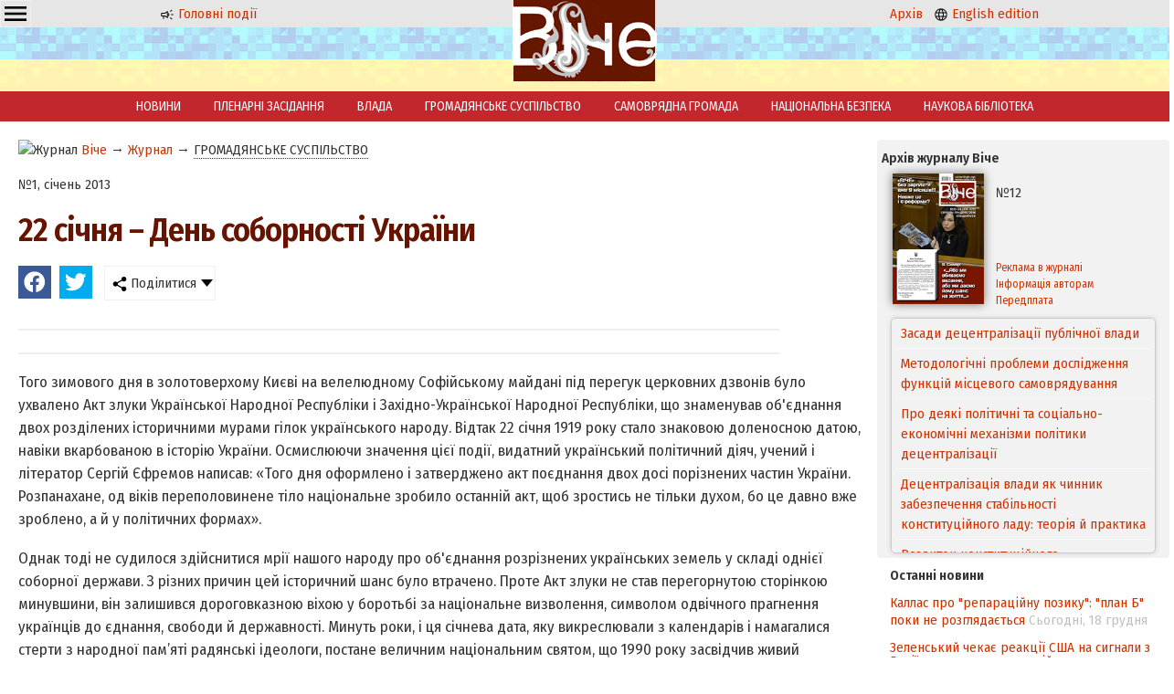

--- FILE ---
content_type: text/html; charset=windows-1251
request_url: https://veche.kiev.ua/journal/3468/
body_size: 5250
content:
<!DOCTYPE html PUBLIC "-//W3C//DTD XHTML 1.0 Transitional//EN" "http://www.w3.org/TR/xhtml1/DTD/xhtml1-transitional.dtd">
<html xmlns="http://www.w3.org/1999/xhtml" class="mainh">
<head>
    <meta http-equiv="Content-Type" content="text/html; charset=windows-1251" />
    <meta name="viewport" content="width=device-width, initial-scale=1, user-scalable=no" />
    <link rel="preconnect" href="https://fonts.googleapis.com" />
    <link rel="preconnect" href="https://fonts.gstatic.com" crossorigin />
    <link href="https://fonts.googleapis.com/css2?family=Fira+Sans+Condensed:wght@200;400;600&display=swap" rel="stylesheet" />
    <link rel="shortcut icon" href="/favicon.ico" type="image/x-icon" />
    <link rel="stylesheet" type="text/css" href="/css_00000000000000000000000000000010_min.css" />
    <title>22 січня – День соборності України - Журнал Віче</title>
    <meta name="description" content=" . Віче" />
    <meta name="keywords" content="Віче" />
    <meta property="og:image" content="http://veche.kiev.ua/img/b/viche.jpg" />
	<meta property="og:type" content="article" />
    <script src="/js-00000000000000000000000000000010-jquery-1.8.3.min--jquery.nyroModal.custom--jsverif--init.js"></script>
</head>
<body>
    <div class="page-wrapper">
        <div class="header"><div class="cell-contaner">
            <div class="cell-3 oCenter mobilefull">
        
        <div class="ddropdown" style="float:left;"><input id="dd0" type="checkbox" />
	    <label for="dd0" class="h36" style="background: none; padding: 2px 4px;"><img src="/img/g/menu.svg" width="24" height="24" /></label>
	    <div class="ddropdown-content">
	      <a href="/info/Avtoram/">Авторам</a>
            <a href="/info/Koordinati/">Координати</a>
            <a href="/info/Peredplata/">Передплата</a>
            <a href="/info/Pro_vidannya/">Про видання</a>
            <a href="/info/Reklama/">Реклама</a>
	    </div>
	    </div>

              <p class="nomobile"><a href="/"><img src="/img/g/news.svg" width="16" height="16" alt="Новини" /> Головні події</a></p>
            </div>
            <div class="cell-3 oCenter mobilefull">
                <a href="/"><img src="/img/logo.png" alt="Veche" width="47" height="30" class="nomobile" /></a>
                &nbsp; <a href="/"><img src="/img/logo.png" alt="Veche" width="158" height="100" class="logo onlymobile" /></a> &nbsp;
            </div>
            <div class="cell-3 oCenter nomobile">
              <p><a href="/archive/">Архів</a> &nbsp; <a href="/en/info/20140101/"><img src="/img/g/language.svg" width="16" height="16" alt="English" /> English edition</a></p>
            </div>
            
            
        </div></div>
        <div class="header_buff oCenter"><a href="/"><img src="/img/logo.png" alt="Veche" width="158" height="100" class="logo nomobile" /></a></div>
        
        <div class="mainmenu nomobile"><a href="/news/">НОВИНИ</a><a href="/videos/">ПЛЕНАРНІ ЗАСІДАННЯ</a><a href="/journal/VLADA/">ВЛАДА</a><a href="/journal/GROMADYANSQQKE_SUSPILQQSTVO/">ГРОМАДЯНСЬКЕ СУСПІЛЬСТВО</a><a href="/journal/SAMOVRYADNA_GROMADA/">САМОВРЯДНА ГРОМАДА</a><a href="/journal/NATSIONALQQNA_BEZPEKA/">НАЦІОНАЛЬНА БЕЗПЕКА</a><a href="/journal/NAUKOVA_BIBLIOTEKA/">НАУКОВА БІБЛІОТЕКА</a></div>
        
        <div class="cell-contaner maincontent">
            <div class="cell-1 mobilefull">
                <div class="leftwindow"><div xmlns:v="http://rdf.data-vocabulary.org/#" class="rdflinkdata"><img src="/favicon.ico" width="16" height="16" alt="Журнал" /> <span typeof="v:Breadcrumb">
			<a href="/" rel="v:url" property="v:title">Віче</a>
		</span><span typeof="v:Breadcrumb"> &rarr; 
			<a href="/journal/" rel="v:url" property="v:title">Журнал</a>
		</span><span typeof="v:Breadcrumb"> &rarr; 
			<a href="/journal/GROMADYANSQQKE_SUSPILQQSTVO/#top" rel="v:url" property="v:title" class=" curr">ГРОМАДЯНСЬКЕ СУСПІЛЬСТВО</a>
		</span></div><p class="topspase">№1, січень 2013</p>
<h1>22 січня – День соборності України</h1>
<link rel="stylesheet" type="text/css" href="/css_00_min.css?dir=./jssocials" />
	   <script type="text/javascript" src="/JS/jssocials.min.js" defer></script>
	   <div class="cell-contaner">
	    <div class="shareit"></div>
	    <div class="shareit ddropdown"><input id="dd2" type="checkbox" />
	    <label for="dd2" class="h36"><img src="/img/share.png" width="16" height="16" /> Поділитися</label>
	    <div class="ddropdown-content">
	      <a href="#" onclick="copylink(this);return false;">Скопіювати посилання</a>
	      <a href="#" data-mailto>Надіслати на email</a>
	    </div>
	    </div>
</div>
<script>window.addEventListener("load", function(){
    $(".shareit:first").jsSocials({shares: [{ share: "facebook",    logo: "/img/brands/facebook.svg"}, { share: "twitter",     logo: "/img/brands/twitter.svg"},],showCount: false,showLabel: false,});
    var url = window.location.href;
    var title = $("title").text();
    var body = "Віче: "+url;
    var subject = title;
    $("[data-mailto]").attr("href",'mailto:?body='+encodeURIComponent(body)+'&subject='+encodeURIComponent(subject));
});</script>
<div class="articlestext">
    <p class="annotation"> </p>
    <P>Того зимового дня в золотоверхому Києві на велелюдному Софійському майдані під перегук церковних дзвонів було ухвалено Акт злуки Української Народної Республіки і Західно-Української Народної Республіки, що знаменував об'єднання двох розділених історичними мурами гілок українського народу. Відтак 22 січня 1919 року стало знаковою доленосною датою, навіки вкарбованою в історію України. Осмислюючи значення цієї події, видатний український політичний діяч, учений і літератор Сергій Єфремов написав: «Того дня оформлено і затверджено акт поєднання двох досі порізнених частин України. Розпанахане, од віків переполовинене тіло національне зробило останній акт, щоб зростись не тільки духом, бо це давно вже зроблено, а й у політичних формах».</P>
<P></P>
<P>Однак тоді не судилося здійснитися мрії нашого народу про об'єднання розрізнених українських земель у складі однієї соборної держави. З різних причин цей історичний шанс було втрачено. Проте Акт злуки не став перегорнутою сторінкою минувшини, він залишився дороговказною віхою у боротьбі за національне визволення, символом одвічного прагнення українців до єднання, свободи й державності. Минуть роки, і ця січнева дата, яку викреслювали з календарів і намагалися стерти з народної пам’яті радянські ідеологи, постане величним національним святом, що 1990 року засвідчив живий людський ланцюг від Львова до Києва. А з 1999 року згідно з указом Президента День соборності України почали відзначати на державному рівні. </P>
<P></P>
<P>Об'єднавча акція 1919 року і досі залишається цікавим об’єктом для наукових досліджень. Це підтвердила торішня наукова конференція «Українська революція 1917–1921 рр.: погляд із сьогодення», яку організували Верховна Рада України, Київський національний університет імені Тараса Шевченка та Український інститут національної пам’яті. Виступи учасників цього заходу переконливо показали, що не можна забувати того історичного досвіду, тих гірких, але таких повчальних уроків історії, які допомагають краще зрозуміти процеси сучасного політичного життя країни.&#12288;</P>
<P>Олександр МАЛІЄНКО.</P>
    <p></p>
</div></div>
            </div>
            <div class="cell-4 mobilefull">
                <div class="currentjournal">
    <p><strong>Архів журналу Віче</strong></p>
    <table>
        <tr>
            <td rowspan="2" width="114">
                <a href="/archive/2015/12/"><img src="/img/tiket/Page1.jpg?t=122015" width="100" align="left" alt="Віче №12/2015" /></a>
            </td>
            <td width="176">
                №12
                <!--<br/>червень 2015-->
            </td>
        </tr>
        <tr>
            <td valign="bottom">
                <a href="/info/Reklama/" class="nondecoration small">Реклама в журналі</a>
                <a href="/info/Avtoram/" class="nondecoration small">Інформація авторам</a>
                <a href="/info/Peredplata/" class="nondecoration small">Передплата</a>
            </td>
        </tr>
    </table>
    <div class="showlist"><ul id="ticker_02" class="ticker"><li><a href="/journal/4782/">Засади децентралізації публічної влади</a></li><li><a href="/journal/4781/">Методологічні проблеми дослідження функцій місцевого самоврядування</a></li><li><a href="/journal/4780/">Про деякі політичні та соціально-економічні механізми політики децентралізації</a></li><li><a href="/journal/4779/">Децентралізація влади як чинник забезпечення стабільності конституційного ладу: теорія й практика</a></li><li><a href="/journal/4778/">Розвиток конституційного законодавства про статус територіальних громад в Україні: доктринальні та прикладні аспекти</a></li><li><a href="/journal/4777/">Децентралізація та компетенція місцевого самоврядування в Україні</a></li><li><a href="/journal/4776/">Вплив децентралізації на ефективність публічної влади</a></li><li><a href="/journal/4775/">Розукрупнення районів як альтернатива об’єднанню територіальних громад під час адміністративно-територіальної реформи</a></li><li><a href="/journal/4774/">Формування спроможних територіальних громад – передумова децентралізаційної реформи</a></li><li><a href="/journal/4773/">Концептуальні проблеми регіональної політики і децентралізації влади в Україні в контексті євроінтеграційних процесів</a></li></ul></div>
    <!--<script type="text/javascript" src="/JS/jquery00.js"></script>-->
</div><div class="showlist newsblock">
			<strong>Останні новини</strong><p><a href="/news/571451/">Каллас про "репараційну позику": "план Б" поки не розглядається</a> <span class="graytext"><nobr>Сьогодні, 18 грудня</nobr></span></p><p><a href="/news/571450/">Зеленський чекає реакції США на сигнали з Росії про продовження війни</a> <span class="graytext"><nobr>Сьогодні, 18 грудня</nobr></span></p><p><a href="/news/571447/">У ЄС спростували заяву Орбана про відмову від "репараційної позики" для України</a> <span class="graytext"><nobr>Сьогодні, 18 грудня</nobr></span></p><p><a href="/news/571446/">ЗМІ: США і Росія можуть провести "мирні переговори" у Маямі в найближчі дні</a> <span class="graytext"><nobr>Сьогодні, 18 грудня</nobr></span></p><p><a href="/news/571396/">Європарламент схвалив план відмови ЄС від імпорту російського газу до кінця 2027 року </a> <span class="graytext"><nobr>Вчора, 17 грудня</nobr></span></p><p><a href="/news/571394/">Джерело: 20-й пакет санкцій ЄС проти РФ буде готовий одразу після Нового року</a> <span class="graytext"><nobr>Вчора, 17 грудня</nobr></span></p><p><a href="/news/571375/">Сербія вперше за понад 10 років проігнорує саміт ЄС із Західними Балканами</a> <span class="graytext"><nobr>Вчора, 17 грудня</nobr></span></p><p><a href="/news/571374/">Норвегія профінансує американську зброю для України ще на 267 млн євро</a> <span class="graytext"><nobr>Вчора, 17 грудня</nobr></span></p><p><a href="/news/571287/">Зеленський: заморожені активи РФ не покриють втрати України,  але без них ми не встоїмо</a> <span class="graytext"><nobr>16 грудня</nobr></span></p><p><a href="/news/571286/">Канада на "Рамштайні" оголосила про виділення $36 млн на дрони для України</a> <span class="graytext"><nobr>16 грудня</nobr></span></p></div>
            </div>
        </div>
        <div class="page-buffer"></div>
    </div>

<div class="page-footer">
    <div class="infomenu">
        <a href="/info/Avtoram/">Авторам</a>
        <a href="/info/Koordinati/">Координати</a>
        <a href="/info/Peredplata/">Передплата</a>
        <a href="/info/Posilannya/">Посилання</a>
        <a href="/info/Pro_vidannya/">Про видання</a>
        <a href="/info/Reklama/">Реклама</a>
        <a href="/info/done_Goszakupki/">Державні закупівлі</a>
    </div>
    
    <table cellpadding=4 cellspacing=4 class="footer">
        <tr>
            <td valign="middle" width="7%" class="mobilefull oRight mobilecenter">
                <a href="/"><img src="/img/logo_small.png" alt="Віче" width="57" height="31" /> </a>
            </td>
            <td valign="middle" width="59%" class="mobilefull mobilecenter">
                Copyright ©Журнал Верховної Ради України «Віче»
            </td>
            <td valign="middle" width="33%" class="nomobile">
                При передруку посилання (прямий текстовий лінк) на Віче обов'язкове. Забороняється відтворення інформації на сайтах, що суперечать вимогам законодавства України.
            </td>
        </tr>
    </table>
    <p class="oCenter small">
      Слідкуйте за "Віче" у соціальних мережах<br/>
      <a href="https://www.facebook.com/vichemagazine" target="_blank" rel="nofollow noopener"><img src="/img/brands/facebook.svg" alt="Facebook" width="24" height="24" /></a>
    </p>
</div>
    
<!-- Global site tag (gtag.js) - Google Analytics -->
<script async src="https://www.googletagmanager.com/gtag/js?id=UA-175180158-1"></script>
<script>
  window.dataLayer = window.dataLayer || [];
  function gtag(){dataLayer.push(arguments);}
  gtag('js', new Date());

  gtag('config', 'UA-175180158-1');
</script>

</body>
</html>

--- FILE ---
content_type: text/css
request_url: https://veche.kiev.ua/css_00000000000000000000000000000010_min.css
body_size: 3324
content:
@media all and (max-width:560px){.logo{height:50px;width:79px;position:absolute;top:0;left:50%;margin-left:-40px}.header{border-bottom:#eee solid 2px;margin-bottom:8px;height:60px !important}.header_buff{height:60px !important}}.dateDay, .graytext{color:#C0C0C0}.header_buff{height:100px;background:transparent url(/img/bg02__.png) left 15px repeat-x}.header_buff .logo{position:absolute;left:50%;margin-left:-79px;z-index:3}.header{height:30px;position:fixed;width:100% !important;min-width:100% !important;background:#fff url(/img/bg01.png) center top repeat-x;z-index:2}.header img{vertical-align:middle}.maincontent{background:#fff}.qsearch{width:90%;font-style:italic;height:18px}.qsearchsubmit{width:16px;height:16px;cursor:pointer;margin-left:-18px;margin-top:-2px;vertical-align:middle}.infomenu{text-align:center}.infomenu a{margin:0 12px;color:#000;text-decoration:none;font-size:12px}.currentjournal{background:#F2F2F2;padding:5px;overflow:hidden;border-radius:4px}.currentjournal img{margin:0 5px 5px 0;box-shadow:0 0 10px rgba(0,0,0,0.5)}.currentjournal a.nondecoration{display:block;text-decoration:none}.currentjournal table{max-width:290px;margin:0 auto}.showlist{padding-top:8px}.showlist p{margin:12px 0}.showlist p a{line-height:100%}.small{font-size:12px}.newsblock{padding:8px 12px 0 14px}.leftwindow{padding:0 5px 0 10px;max-width:98%;margin:0 auto}.articleBlock{float:left;width:46%;padding:2%;margin:8px 0}.articleBlock a{font-weight:bold}.articleBlock *{line-height:110%}.articleBlock p{margin-top:4px}.articleBlock .cat{display:none}.imgcover:not(:empty){overflow:hidden;width:100px;height:62px;float:left;margin:0 4px 4px 0}.postercover{width:96%;margin:0 auto 18px auto}.postercover a{padding-top:6px;line-height:100%}.watch_icon{position:absolute;top:50%;left:50%;transform:translate(-50%, -50%)}.postercover img{filter:grayscale(50%)}.postercover img:not(.watch_icon){object-fit:cover;width:100%}.postercover:hover img{filter:none}.articleBlock img{max-width:100%;height:auto;object-fit:cover}.lineterinated{clear:both;overflow:hidden;height:1px;background:#ccc}.b_link{font-size:17px}.rotate{height:180px;overflow:hidden;padding:10px;box-shadow:0 0 10px rgba(0,0,0,0.5);margin-bottom:16px}.rotate a{font-size:22px;font-weight:bold;display:block;margin-top:4px;text-decoration:none}.rotate p{margin-top:8px}.rotate .imgcover{width:25%;height:100%;float:left;margin-right:5%;background:transparent url(/img/elems/more.gif) top right no-repeat}@media all and (max-width:560px){.rotate{height:360px}.rotate .imgcover{width:100%;height:50%;margin-right:0}.rotate p{display:none;opacity:0}}.rotate .cat{font-size:16px;color:#661a00;padding:2px 0;border-bottom:#fff solid 1px}.rotate img{width:100%;height:100%;object-fit:cover}table.footer{margin-top:12px;padding-top:8px;border-top:#ccc solid 1px}.footer, .footer *{font-size:11px}.footer ul{list-style:none}.footer a{color:#333366;text-decoration:none}.bottombanner{width:50%;height:44px;margin:0;float:left;text-align:center;overflow:hidden}.bottombanner *{line-height:100%}.bottombanner a{text-decoration:none}.annotation{font-weight:bold;overflow:hidden;margin:12px auto;padding:12px 8px;font-style:oblique;border-top:#eee solid 2px;border-bottom:#eee solid 2px;max-width:90%}.annotation img{margin:0 12px 0 0}.articlestext{margin:12px 0 24px 0;border-bottom:#ccc solid 1px;font-size:17px}.articlestext p{margin:18px 0}.articlestext img{padding:8px;box-sizing:border-box}.topspase{padding-top:12px}content_menu_block{margin:12px 0}.content_menu{margin:0 8px;font-size:16px;padding:4px}.content_menu_active{border:#ccc solid 1px;text-decoration:none}.floatCell{float:left;width:200px;overflow:hidden;margin:12px 0;padding:5px}.floatCell img{background:#f0f0f0;box-shadow:0 0 10px rgba(0,0,0,0.5)}.image-broken{max-width:100%;width:720px;aspect-ratio:16 / 9;object-fit:contain;background:#eee}.ddropdown{display:inline-block}.ddropdown label{border:#f0f0f0 solid 1px;display:inline-block;padding:0 20px 0 8px;cursor:pointer;background:#fff url(/img/down-arrow.png) right center no-repeat}.ddropdown-content{display:none;position:absolute;background-color:#fff;box-shadow:0px 4px 8px 0px rgba(0,0,0,0.2);z-index:9;text-align:left;border-left:#f0f0f0 solid 1px}.ddropdown-content a{display:block;height:34px;line-height:34px;margin:0 !important;padding:0 18px 0 29px !important;border-bottom:#f0f0f0 solid 1px}.ddropdown-content a img{margin-left:-20px}.ddropdown-content a:last-child{border:none}.ddropdown input[type='checkbox']{display:none}input:checked ~ .ddropdown-content{display:block}.ticker{max-width:290px;min-height:44px;overflow:hidden;border:1px solid #ccc;margin:0 auto;padding:0;list-style:none;border-radius:5px;box-shadow:0px 0px 5px #ccc}#ticker_02{height:258px;overflow:hidden}.ticker li{min-height:22px;border-bottom:1px dotted #fff;padding:5px;margin:0px 5px;overflow:hidden}.ticker a{line-height:90%}.require{background:#ffffff url(/img/require.gif) top right no-repeat}.inp_txt{font-family:Arial;font-size:11pt;height:22px;width:190px;padding:3px 20px;margin:0 15px;border:1px solid #D0D0D0}.inp_opt{font-family:Arial;font-size:11pt;height:22px;width:190px;padding:3px;margin:0 15px}.inp_check{padding-left:20px;margin:0 15px;height:22px}.inp_text{width:90%;font-size:11pt;height:80px;padding:3px 20px;margin:0 15px;border:1px solid #D0D0D0}.inp_d{width:45px}.inp_m{width:45px}.inp_y{width:80px}.commentform{background:#eee;overflow:hidden;padding:12px 8px}input[type="submit"], .submition{background-image:-webkit-linear-gradient(bottom, #E1E1E1 0px, #FEFEFE 100%);border:1px solid #D0D0D0;cursor:pointer;font-size:0.75em;height:30px;font-size:12px;margin:0px;text-shadow:0px 1px 0px #FFFFFF;width:125px}input[type="submit"]:hover, submition:hover{background-image:-webkit-linear-gradient(bottom, #D5D5D5 0px, #F0F0F0 100%)}.enterlogin{color:#ED1C24;font-weight:bold}#hint{display:none;color:red}.replysubmition{font-size:12px;height:20px}html, body{height:100%;margin:0}html{background:#fff}body{font:15px "Fira Sans Condensed", sans-serif;font-weight:400;color:#333;padding:0;margin:0 auto;background:#fff;overflow-x:hidden}html *{margin:0;padding:0;box-sizing:border-box}body *{line-height:150%}:focus{outline:none}.page-wrapper{min-height:100%;height:auto !important;height:100%;margin-bottom:-80px}.page-buffer{height:200px}.page-footer{height:180px;padding:10px 5px 0 5px;margin-top:10px;background:#eee}iframe, img{border:none;max-width:100%}table{width:1280px;max-width:100%;margin:0 auto}td table{width:100%}th{text-align:left;font-weight:100}.oCenter{text-align:center}.oRight{text-align:right}.clear{clear:both}a{color:#cc3300;text-decoration:none}a:hover{text-decoration:underline}h1,h2,h3,big{color:#661300;margin:12px 0;letter-spacing:-1px;padding:0;font-family:'Fira Sans Condensed', sans-serif;font-weight:600;display:block}h1{font-size:36px}h2, big{color:#333;font-size:28px}h3{color:#333;font-size:24px}ul{list-style:disc outside none;margin-left:0;padding-left:1em}li{padding-left:1em}p{margin:4px 0}.mainmenu{background:#C1272D;min-height:26px;padding:6px 0;overflow:hidden;color:#fff;width:100%;margin:0 auto 20px auto;text-align:center}.mainmenu a{color:#fff;margin:0 10px;text-decoration:none;font-size:14px;padding:4px 8px}.mainmenu a:hover, .mainmenu a.activeitem{background:#eee;border:#eee;border-radius:2px;color:#ED1C24}.nyroModalBg{position:fixed;overflow:hidden;top:0;left:0;height:100%;width:100%;background:#000;opacity:0.7;z-index:3000}.nmReposition{position:absolute}.nyroModalCloseButton{top:-31px;right:-31px;width:30px;height:30px;text-indent:-9999em;background:url(/img/elems/close.gif);z-index:3000}.nyroModalTitle{top:-26px;left:0;margin:0;font-size:1.1em;color:#ddd}.nyroModalCont{position:absolute;border:4px solid #777;margin:25px;background:#fff;z-index:4000}.nyroModalCont iframe{width:100%;height:240px}.nyroModalError{border:4px solid red;color:red;width:250px;height:250px}.nyroModalError div{min-width:0;min-height:0;padding:10px}.nyroModalLink, .nyroModalDom, .nyroModalForm, .nyroModalFormFile{position:relative;padding:10px;min-height:250px;min-width:250px;max-width:1000px}.nyroModalImage, .nyroModalSwf, .nyroModalIframe, .nyroModalIframeForm{position:relative;overflow:hidden}.nyroModalImage img{vertical-align:top}.nyroModalHidden{left:-9999em;top:-9999em}.nyroModalLoad{position:absolute;width:100px;height:100px;background:#fff url(/img/elems/ajaxLoader.gif) no-repeat center;padding:0}.nyroModalPrev, .nyroModalNext{outline:none;position:absolute;top:0;height:60%;width:150px;min-height:50px;max-height:300px;cursor:pointer;text-indent:-9999em;background:transparent url('[data-uri]') left 20% no-repeat}.nyroModalImage .nyroModalPrev, .nyroModalImage .nyroModalNext{height:100%;width:40%;max-height:none}.nyroModalPrev{left:0}.nyroModalPrev:hover{background-image:url(/img/elems/prev.gif)}.nyroModalNext{right:0;background-position:right 20%}.nyroModalNext:hover{background-position:right 20%;background-image:url(/img/elems/next.gif)}.rdflinkdata a.curr{text-decoration:none;color:#333;border-bottom:#333 dotted 1px;cursor:default}.rdflinkdata img{vertical-align:middle;margin-top:-2px}.forumTree{width:100%;margin:8px 0;background:#f0f0f0}.forumTree *{line-height:100%}.forumTree td{padding:8px 4px;border-top:#eee solid 1px}.forumtextmessage{width:429px;overflow-x:hidden;margin-bottom:12px}.forumtextmessage::-webkit-scrollbar{display:none}.forumtextmessage img{max-width:429px}.forumtextmessage p{margin:8px 0}.PageBreak{margin:12px 0 0 0;clear:both}.subcomment{width:630px;margin-left:30px}.subcomment .forumtextmessage{width:399px}.subcomment .forumtextmessage img{max-width:399px}.reply{width:14px;padding:0;margin:0;float:left;margin-left:-14px}.onlymobile{display:none}@media all and (max-width:560px){img, iframe{max-width:100%;height:auto}body{background:transparent url(/img/bg02.png) center -38px no-repeat}.nomobile{display:none !important}.onlymobile{display:block}.mobilefull{min-width:100% !important;width:100%;max-width:100% !important;margin:0 auto;display:block;float:none}.mobile-extract-50{min-width:50% !important;width:50%;max-width:50% !important}.mobilecenter{text-align:center}iframe{max-height:40%;height:auto}}.cell-contaner{width:100%;max-width:1280px;margin:0 auto;overflow:hidden}.cell-1{float:left;width:75%;text-align:left}.cell-2{float:left;width:50%;text-align:left}.cell-3{float:left;width:33%}.cell-4{float:left;width:25%}.cell-5{float:left;width:20%}